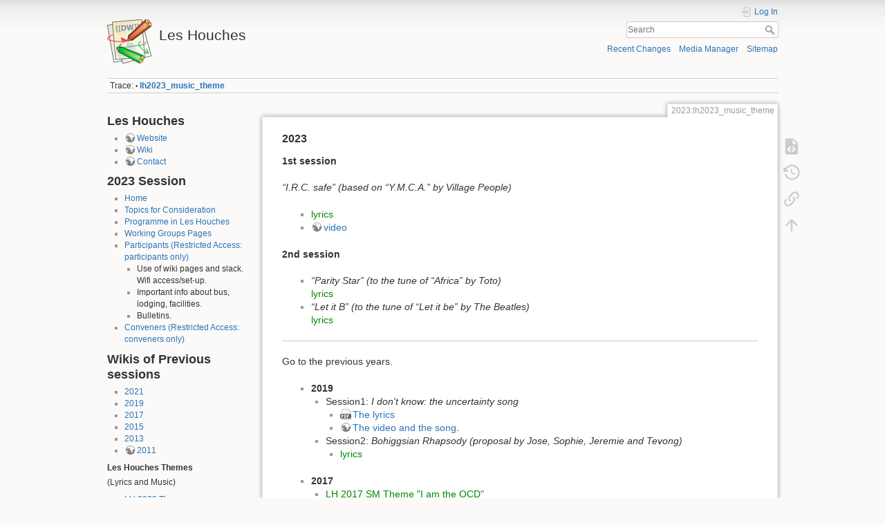

--- FILE ---
content_type: text/html; charset=utf-8
request_url: https://phystev.cnrs.fr/wiki/2023:lh2023_music_theme
body_size: 5262
content:
<!DOCTYPE html>
<html lang="en" dir="ltr" class="no-js">
<head>
    <meta charset="utf-8" />
    <title>2023:lh2023_music_theme [Les Houches]</title>
    <script>(function(H){H.className=H.className.replace(/\bno-js\b/,'js')})(document.documentElement)</script>
    <meta name="generator" content="DokuWiki"/>
<meta name="theme-color" content="#008800"/>
<meta name="robots" content="index,follow"/>
<meta name="keywords" content="2023,lh2023_music_theme"/>
<link rel="search" type="application/opensearchdescription+xml" href="/wiki/lib/exe/opensearch.php" title="Les Houches"/>
<link rel="start" href="/wiki/"/>
<link rel="contents" href="/wiki/2023:lh2023_music_theme?do=index" title="Sitemap"/>
<link rel="manifest" href="/wiki/lib/exe/manifest.php"/>
<link rel="alternate" type="application/rss+xml" title="Recent Changes" href="/wiki/feed.php"/>
<link rel="alternate" type="application/rss+xml" title="Current namespace" href="/wiki/feed.php?mode=list&amp;ns=2023"/>
<link rel="alternate" type="text/html" title="Plain HTML" href="/wiki/_export/xhtml/2023:lh2023_music_theme"/>
<link rel="alternate" type="text/plain" title="Wiki Markup" href="/wiki/_export/raw/2023:lh2023_music_theme"/>
<link rel="canonical" href="https://phystev.cnrs.fr/wiki/2023:lh2023_music_theme"/>
<link rel="stylesheet" type="text/css" href="/wiki/lib/exe/css.php?t=dokuwiki&amp;tseed=9346ba7e90f8082f4f382f83f1b876e0"/>
<!--[if gte IE 9]><!-->
<script type="text/javascript">/*<![CDATA[*/var NS='2023';var JSINFO = {"id":"2023:lh2023_music_theme","namespace":"2023","ACT":"show","useHeadingNavigation":0,"useHeadingContent":0};
/*!]]>*/</script>
<script type="text/javascript" charset="utf-8" src="/wiki/lib/exe/jquery.php?tseed=23f888679b4f1dc26eef34902aca964f"></script>
<script type="text/javascript" charset="utf-8" src="/wiki/lib/exe/js.php?t=dokuwiki&amp;tseed=9346ba7e90f8082f4f382f83f1b876e0"></script>
<script type="text/x-mathjax-config">/*<![CDATA[*/MathJax.Hub.Config({

    tex2jax: {

        inlineMath: [ ["$","$"], ["\\(","\\)"] ],

        displayMath: [ ["$$","$$"], ["\\[","\\]"] ],

        processEscapes: true

    }

});
/*!]]>*/</script>
<script type="text/javascript" charset="utf-8" src="https://cdnjs.cloudflare.com/ajax/libs/mathjax/2.7.4/MathJax.js?config=TeX-AMS_CHTML.js"></script>
<!--<![endif]-->
    <meta name="viewport" content="width=device-width,initial-scale=1" />
    <link rel="shortcut icon" href="/wiki/lib/tpl/dokuwiki/images/favicon.ico" />
<link rel="apple-touch-icon" href="/wiki/lib/tpl/dokuwiki/images/apple-touch-icon.png" />
    </head>

<body>
    <div id="dokuwiki__site"><div id="dokuwiki__top" class="site dokuwiki mode_show tpl_dokuwiki    showSidebar hasSidebar">

        
<!-- ********** HEADER ********** -->
<div id="dokuwiki__header"><div class="pad group">

    
    <div class="headings group">
        <ul class="a11y skip">
            <li><a href="#dokuwiki__content">skip to content</a></li>
        </ul>

        <h1><a href="/wiki/start"  accesskey="h" title="[H]"><img src="/wiki/lib/tpl/dokuwiki/images/logo.png" width="64" height="64" alt="" /> <span>Les Houches</span></a></h1>
            </div>

    <div class="tools group">
        <!-- USER TOOLS -->
                    <div id="dokuwiki__usertools">
                <h3 class="a11y">User Tools</h3>
                <ul>
                    <li class="action login"><a href="/wiki/2023:lh2023_music_theme?do=login&amp;sectok=" title="Log In" rel="nofollow"><span>Log In</span><svg xmlns="http://www.w3.org/2000/svg" width="24" height="24" viewBox="0 0 24 24"><path d="M10 17.25V14H3v-4h7V6.75L15.25 12 10 17.25M8 2h9a2 2 0 0 1 2 2v16a2 2 0 0 1-2 2H8a2 2 0 0 1-2-2v-4h2v4h9V4H8v4H6V4a2 2 0 0 1 2-2z"/></svg></a></li>                </ul>
            </div>
        
        <!-- SITE TOOLS -->
        <div id="dokuwiki__sitetools">
            <h3 class="a11y">Site Tools</h3>
            <form action="/wiki/start" method="get" role="search" class="search doku_form" id="dw__search" accept-charset="utf-8"><input type="hidden" name="do" value="search" /><input type="hidden" name="id" value="2023:lh2023_music_theme" /><div class="no"><input name="q" type="text" class="edit" title="[F]" accesskey="f" placeholder="Search" autocomplete="on" id="qsearch__in" value="" /><button value="1" type="submit" title="Search">Search</button><div id="qsearch__out" class="ajax_qsearch JSpopup"></div></div></form>            <div class="mobileTools">
                <form action="/wiki/doku.php" method="get" accept-charset="utf-8"><div class="no"><input type="hidden" name="id" value="2023:lh2023_music_theme" /><select name="do" class="edit quickselect" title="Tools"><option value="">Tools</option><optgroup label="Page Tools"><option value="edit">Show pagesource</option><option value="revisions">Old revisions</option><option value="backlink">Backlinks</option></optgroup><optgroup label="Site Tools"><option value="recent">Recent Changes</option><option value="media">Media Manager</option><option value="index">Sitemap</option></optgroup><optgroup label="User Tools"><option value="login">Log In</option></optgroup></select><button type="submit">&gt;</button></div></form>            </div>
            <ul>
                <li class="action recent"><a href="/wiki/2023:lh2023_music_theme?do=recent" title="Recent Changes [r]" rel="nofollow" accesskey="r">Recent Changes</a></li><li class="action media"><a href="/wiki/2023:lh2023_music_theme?do=media&amp;ns=2023" title="Media Manager" rel="nofollow">Media Manager</a></li><li class="action index"><a href="/wiki/2023:lh2023_music_theme?do=index" title="Sitemap [x]" rel="nofollow" accesskey="x">Sitemap</a></li>            </ul>
        </div>

    </div>

    <!-- BREADCRUMBS -->
            <div class="breadcrumbs">
                                        <div class="trace"><span class="bchead">Trace:</span> <span class="bcsep">•</span> <span class="curid"><bdi><a href="/wiki/2023:lh2023_music_theme"  class="breadcrumbs" title="2023:lh2023_music_theme">lh2023_music_theme</a></bdi></span></div>
                    </div>
    


    <hr class="a11y" />
</div></div><!-- /header -->

        <div class="wrapper group">

                            <!-- ********** ASIDE ********** -->
                <div id="dokuwiki__aside"><div class="pad aside include group">
                    <h3 class="toggle">Sidebar</h3>
                    <div class="content"><div class="group">
                                                                        
<h2 class="sectionedit1" id="les_houches">Les Houches</h2>
<div class="level2">
<ul>
<li class="level1"><div class="li"> <a href="http://phystev.cnrs.fr/" class="urlextern" target="_blank" title="http://phystev.cnrs.fr/" rel="nofollow noopener">Website</a></div>
</li>
<li class="level1"><div class="li"> <a href="http://phystev.cnrs.fr/wiki" class="urlextern" target="_blank" title="http://phystev.cnrs.fr/wiki" rel="nofollow noopener">Wiki</a></div>
</li>
<li class="level1"><div class="li"> <a href="http://phystev.cnrs.fr/contact-secretariat" class="urlextern" target="_blank" title="http://phystev.cnrs.fr/contact-secretariat" rel="nofollow noopener">Contact</a></div>
</li>
</ul>

</div>
<!-- EDIT{&quot;target&quot;:&quot;section&quot;,&quot;name&quot;:&quot;Les Houches&quot;,&quot;hid&quot;:&quot;les_houches&quot;,&quot;codeblockOffset&quot;:0,&quot;secid&quot;:1,&quot;range&quot;:&quot;1-166&quot;} -->
<h2 class="sectionedit2" id="session">2023 Session</h2>
<div class="level2">
<ul>
<li class="level1"><div class="li"> <a href="/wiki/2023:start" class="wikilink1" title="2023:start"> Home</a></div>
</li>
<li class="level1"><div class="li"> <a href="/wiki/2023:topics" class="wikilink1" title="2023:topics"> Topics for Consideration</a></div>
</li>
<li class="level1"><div class="li"> <a href="/wiki/2023:programme" class="wikilink1" title="2023:programme"> Programme in Les Houches</a></div>
</li>
<li class="level1"><div class="li"> <a href="/wiki/2023:start" class="wikilink1" title="2023:start">Working Groups Pages </a></div>
</li>
<li class="level1 node"><div class="li"> <a href="/wiki/2023:participants:start" class="wikilink1" title="2023:participants:start"> Participants (Restricted Access: participants only)</a></div>
<ul>
<li class="level4"><div class="li"> Use of wiki pages and slack. Wifi access/set-up.</div>
</li>
<li class="level4"><div class="li"> Important info about bus, lodging, facilities.</div>
</li>
<li class="level4"><div class="li"> Bulletins. </div>
</li>
</ul>
</li>
<li class="level1"><div class="li"> <a href="/wiki/2023:conveners:start" class="wikilink1" title="2023:conveners:start"> Conveners (Restricted Access: conveners only)</a></div>
</li>
</ul>

</div>
<!-- EDIT{&quot;target&quot;:&quot;section&quot;,&quot;name&quot;:&quot;2023 Session&quot;,&quot;hid&quot;:&quot;session&quot;,&quot;codeblockOffset&quot;:0,&quot;secid&quot;:2,&quot;range&quot;:&quot;167-656&quot;} -->
<h2 class="sectionedit3" id="wikis_of_previous_sessions">Wikis of Previous sessions</h2>
<div class="level2">
<ul>
<li class="level1"><div class="li"> <a href="/wiki/2021:start" class="wikilink1" title="2021:start">2021</a> </div>
</li>
<li class="level1"><div class="li"> <a href="/wiki/2019:start" class="wikilink1" title="2019:start">2019</a></div>
</li>
<li class="level1"><div class="li"> <a href="/wiki/2017:start" class="wikilink1" title="2017:start">2017</a></div>
</li>
<li class="level1"><div class="li"> <a href="/wiki/2015:start" class="wikilink1" title="2015:start">2015</a></div>
</li>
<li class="level1"><div class="li"> <a href="/wiki/2013:start" class="wikilink1" title="2013:start">2013</a></div>
</li>
<li class="level1"><div class="li"> <a href="http://lappwiki01.in2p3.fr/LesHouches11Wiki" class="urlextern" target="_blank" title="http://lappwiki01.in2p3.fr/LesHouches11Wiki" rel="nofollow noopener">2011</a></div>
</li>
</ul>

</div>

<h4 id="les_houches_themes">Les Houches Themes</h4>
<div class="level4">

<p>
(Lyrics and Music)
</p>
<ul>
<li class="level1"><div class="li"> <a href="/wiki/2023:lh2023_music_theme" class="wikilink1" title="2023:lh2023_music_theme">LH 2023 Theme</a></div>
</li>
<li class="level1"><div class="li"> <a href="/wiki/2021:lh2021_music_theme" class="wikilink2" title="2021:lh2021_music_theme" rel="nofollow">LH 2021 Theme</a></div>
</li>
<li class="level1"><div class="li"> <a href="/wiki/2019:lh2019_music_theme" class="wikilink1" title="2019:lh2019_music_theme">LH 2019 Theme</a></div>
</li>
<li class="level1"><div class="li"> <a href="/wiki/2017:lh2017_music_theme" class="wikilink1" title="2017:lh2017_music_theme">LH 2017 Theme</a></div>
</li>
<li class="level1"><div class="li"> <a href="/wiki/2015:lh2015_theme" class="wikilink1" title="2015:lh2015_theme"> LH 2015 Theme</a></div>
</li>
<li class="level1"><div class="li"> <a href="/wiki/2013:lh2013_theme" class="wikilink1" title="2013:lh2013_theme">LH 2013 Theme (Lyrics)</a></div>
</li>
</ul>

</div>
<!-- EDIT{&quot;target&quot;:&quot;section&quot;,&quot;name&quot;:&quot;Wikis of Previous sessions&quot;,&quot;hid&quot;:&quot;wikis_of_previous_sessions&quot;,&quot;codeblockOffset&quot;:0,&quot;secid&quot;:3,&quot;range&quot;:&quot;657-1179&quot;} -->
<h2 class="sectionedit4" id="help">Help</h2>
<div class="level2">
<ul>
<li class="level1"><div class="li"> <a href="/wiki/how_to_editing:examples" class="wikilink1" title="how_to_editing:examples">How to: Latex, Tables,</a></div>
</li>
</ul>
<ul>
<li class="level1"><div class="li"> <a href="https://www.dokuwiki.org/manual" class="urlextern" target="_blank" title="https://www.dokuwiki.org/manual" rel="nofollow noopener">Wiki Manual</a></div>
</li>
</ul>

</div>
<!-- EDIT{&quot;target&quot;:&quot;section&quot;,&quot;name&quot;:&quot;Help&quot;,&quot;hid&quot;:&quot;help&quot;,&quot;codeblockOffset&quot;:0,&quot;secid&quot;:4,&quot;range&quot;:&quot;1180-&quot;} -->                                            </div></div>
                </div></div><!-- /aside -->
            
            <!-- ********** CONTENT ********** -->
            <div id="dokuwiki__content"><div class="pad group">
                
                <div class="pageId"><span>2023:lh2023_music_theme</span></div>

                <div class="page group">
                                                            <!-- wikipage start -->
                    
<h3 class="sectionedit1" id="section2023">2023</h3>
<div class="level3">

<p>
<strong> 1st session </strong>
</p>

<p>
<em>“I.R.C. safe” (based on “Y.M.C.A.” by Village People)
</em>
</p>
<ul>
<li class="level1"><div class="li"> <a href="/wiki/2023:lh2023_theme_s1" class="wikilink1" title="2023:lh2023_theme_s1"> lyrics</a></div>
</li>
<li class="level2"><div class="li"> <a href="https://lapp-owncloud.in2p3.fr/s/9ao723oCK7F4Mrk" class="urlextern" target="_blank" title="https://lapp-owncloud.in2p3.fr/s/9ao723oCK7F4Mrk" rel="nofollow noopener">video</a></div>
</li>
</ul>

<p>
<strong> 2nd session </strong>
</p>
<ul>
<li class="level1"><div class="li"> <em>“Parity Star” (to the tune of “Africa” by Toto)</em><br/>
<a href="/wiki/2023:lh2023_theme_s2" class="wikilink1" title="2023:lh2023_theme_s2"> lyrics</a></div>
</li>
<li class="level2"><div class="li"> <em>“Let it B” (to the tune of “Let it be” by The Beatles)</em><br/>
<a href="/wiki/2023:lh2023_theme_s2_2" class="wikilink1" title="2023:lh2023_theme_s2_2"> lyrics</a></div>
</li>
</ul>
<hr />

<p>
Go to the previous years.  
</p>
<ul>
<li class="level1 node"><div class="li"> <strong>2019</strong></div>
<ul>
<li class="level3 node"><div class="li">Session1:<em> I don&#039;t know: the uncertainty song</em></div>
<ul>
<li class="level4"><div class="li"> <a href="/wiki/_media/2019:groups:session1:music_theme:lh_s1_uncertainty_song.pdf" class="media mediafile mf_pdf" title="2019:groups:session1:music_theme:lh_s1_uncertainty_song.pdf (45 KB)">The lyrics</a></div>
</li>
<li class="level4"><div class="li"> <a href="https://lapp-owncloud.in2p3.fr/s/QX3BGS4ETkIKVXF?path=%2FSession1_2019%2FMusicThemeSession1" class="urlextern" target="_blank" title="https://lapp-owncloud.in2p3.fr/s/QX3BGS4ETkIKVXF?path=%2FSession1_2019%2FMusicThemeSession1" rel="nofollow noopener"> The video and the song</a>.</div>
</li>
</ul>
</li>
<li class="level3 node"><div class="li"> Session2:<em> Bohiggsian Rhapsody (proposal by Jose, Sophie, Jeremie and Tevong) </em></div>
<ul>
<li class="level4"><div class="li"> <a href="/wiki/2019:lh2019_theme" class="wikilink1" title="2019:lh2019_theme">lyrics</a></div>
</li>
</ul>
</li>
</ul>
</li>
</ul>
<ul>
<li class="level1 node"><div class="li"> <strong>2017</strong></div>
<ul>
<li class="level3"><div class="li"><a href="/wiki/2017:lh2017_workin" class="wikilink1" title="2017:lh2017_workin">LH 2017 SM Theme &quot;I am the QCD&quot; </a> </div>
</li>
<li class="level3"><div class="li"><a href="/wiki/2017:lh2017_workin_bsm" class="wikilink1" title="2017:lh2017_workin_bsm">LH 2017 BSM Theme &quot;Searchin for the BSM &quot;</a> <a href="https://www.youtube.com/watch?v=efWBQmQJ-Ng" class="urlextern" target="_blank" title="https://www.youtube.com/watch?v=efWBQmQJ-Ng" rel="nofollow noopener"> YouTube</a></div>
</li>
</ul>
</li>
</ul>
<ul>
<li class="level1 node"><div class="li"> <strong>2015</strong></div>
<ul>
<li class="level3"><div class="li"><a href="/wiki/2015:lh2015_workin" class="wikilink1" title="2015:lh2015_workin">LH 2015 Theme &quot;Lumberjack&quot; </a> </div>
</li>
<li class="level3"><div class="li"><a href="https://www.dropbox.com/s/cehuxyylvtypj2y/Swonderful.pdf?dl=0" class="urlextern" target="_blank" title="https://www.dropbox.com/s/cehuxyylvtypj2y/Swonderful.pdf?dl=0" rel="nofollow noopener">LH 2015 Higgs-Countersong &quot;What a Swonderful World&quot;</a></div>
</li>
<li class="level3"><div class="li"><a href="/wiki/2015:lh2015_theme_hey_jude" class="wikilink1" title="2015:lh2015_theme_hey_jude">LH 2015 Theme &quot;Hey Jude&quot; proposal by Luca (with Lyrics and Chords)</a> ←— (Session 1)It&#039;s too difficult to sing!!!</div>
</li>
<li class="level3"><div class="li"> <a href="/wiki/2015:lh2015_theme_all_about_the_higgs" class="wikilink1" title="2015:lh2015_theme_all_about_the_higgs">LH 2015 &quot;All About The Higgs&quot;</a>, the official session 1</div>
</li>
</ul>
</li>
</ul>
<ul>
<li class="level1 node"><div class="li"> <strong>2013</strong></div>
<ul>
<li class="level3"><div class="li"> <a href="/wiki/2013:lh2013_theme" class="wikilink1" title="2013:lh2013_theme">LH 2013 Theme (Lyrics)</a></div>
</li>
<li class="level3"><div class="li"> <a href="/wiki/2013:lh2003_theme" class="wikilink1" title="2013:lh2003_theme">LH 2003 Theme (Lyrics)</a></div>
</li>
</ul>
</li>
</ul>

</div>

                    <!-- wikipage stop -->
                                    </div>

                <div class="docInfo"><bdi>2023/lh2023_music_theme.txt</bdi> · Last modified: 2023/06/29 19:14 by <bdi>julie.pages</bdi></div>

                            </div></div><!-- /content -->

            <hr class="a11y" />

            <!-- PAGE ACTIONS -->
            <div id="dokuwiki__pagetools">
                <h3 class="a11y">Page Tools</h3>
                <div class="tools">
                    <ul>
                        <li class="source"><a href="/wiki/2023:lh2023_music_theme?do=edit" title="Show pagesource [v]" rel="nofollow" accesskey="v"><span>Show pagesource</span><svg xmlns="http://www.w3.org/2000/svg" width="24" height="24" viewBox="0 0 24 24"><path d="M13 9h5.5L13 3.5V9M6 2h8l6 6v12a2 2 0 0 1-2 2H6a2 2 0 0 1-2-2V4c0-1.11.89-2 2-2m.12 13.5l3.74 3.74 1.42-1.41-2.33-2.33 2.33-2.33-1.42-1.41-3.74 3.74m11.16 0l-3.74-3.74-1.42 1.41 2.33 2.33-2.33 2.33 1.42 1.41 3.74-3.74z"/></svg></a></li><li class="revs"><a href="/wiki/2023:lh2023_music_theme?do=revisions" title="Old revisions [o]" rel="nofollow" accesskey="o"><span>Old revisions</span><svg xmlns="http://www.w3.org/2000/svg" width="24" height="24" viewBox="0 0 24 24"><path d="M11 7v5.11l4.71 2.79.79-1.28-4-2.37V7m0-5C8.97 2 5.91 3.92 4.27 6.77L2 4.5V11h6.5L5.75 8.25C6.96 5.73 9.5 4 12.5 4a7.5 7.5 0 0 1 7.5 7.5 7.5 7.5 0 0 1-7.5 7.5c-3.27 0-6.03-2.09-7.06-5h-2.1c1.1 4.03 4.77 7 9.16 7 5.24 0 9.5-4.25 9.5-9.5A9.5 9.5 0 0 0 12.5 2z"/></svg></a></li><li class="backlink"><a href="/wiki/2023:lh2023_music_theme?do=backlink" title="Backlinks" rel="nofollow"><span>Backlinks</span><svg xmlns="http://www.w3.org/2000/svg" width="24" height="24" viewBox="0 0 24 24"><path d="M10.59 13.41c.41.39.41 1.03 0 1.42-.39.39-1.03.39-1.42 0a5.003 5.003 0 0 1 0-7.07l3.54-3.54a5.003 5.003 0 0 1 7.07 0 5.003 5.003 0 0 1 0 7.07l-1.49 1.49c.01-.82-.12-1.64-.4-2.42l.47-.48a2.982 2.982 0 0 0 0-4.24 2.982 2.982 0 0 0-4.24 0l-3.53 3.53a2.982 2.982 0 0 0 0 4.24m2.82-4.24c.39-.39 1.03-.39 1.42 0a5.003 5.003 0 0 1 0 7.07l-3.54 3.54a5.003 5.003 0 0 1-7.07 0 5.003 5.003 0 0 1 0-7.07l1.49-1.49c-.01.82.12 1.64.4 2.43l-.47.47a2.982 2.982 0 0 0 0 4.24 2.982 2.982 0 0 0 4.24 0l3.53-3.53a2.982 2.982 0 0 0 0-4.24.973.973 0 0 1 0-1.42z"/></svg></a></li><li class="top"><a href="#dokuwiki__top" title="Back to top [t]" rel="nofollow" accesskey="t"><span>Back to top</span><svg xmlns="http://www.w3.org/2000/svg" width="24" height="24" viewBox="0 0 24 24"><path d="M13 20h-2V8l-5.5 5.5-1.42-1.42L12 4.16l7.92 7.92-1.42 1.42L13 8v12z"/></svg></a></li>                    </ul>
                </div>
            </div>
        </div><!-- /wrapper -->

        
<!-- ********** FOOTER ********** -->
<div id="dokuwiki__footer"><div class="pad">
    <div class="license">Except where otherwise noted, content on this wiki is licensed under the following license: <bdi><a href="http://creativecommons.org/licenses/publicdomain/" rel="license" class="urlextern" target="_blank">Public Domain</a></bdi></div>
    <div class="buttons">
        <a href="http://creativecommons.org/licenses/publicdomain/" rel="license" target="_blank"><img src="/wiki/lib/images/license/button/publicdomain.png" alt="Public Domain" /></a>        <a href="https://www.dokuwiki.org/donate" title="Donate" target="_blank"><img
            src="/wiki/lib/tpl/dokuwiki/images/button-donate.gif" width="80" height="15" alt="Donate" /></a>
        <a href="https://php.net" title="Powered by PHP" target="_blank"><img
            src="/wiki/lib/tpl/dokuwiki/images/button-php.gif" width="80" height="15" alt="Powered by PHP" /></a>
        <a href="//validator.w3.org/check/referer" title="Valid HTML5" target="_blank"><img
            src="/wiki/lib/tpl/dokuwiki/images/button-html5.png" width="80" height="15" alt="Valid HTML5" /></a>
        <a href="//jigsaw.w3.org/css-validator/check/referer?profile=css3" title="Valid CSS" target="_blank"><img
            src="/wiki/lib/tpl/dokuwiki/images/button-css.png" width="80" height="15" alt="Valid CSS" /></a>
        <a href="https://dokuwiki.org/" title="Driven by DokuWiki" target="_blank"><img
            src="/wiki/lib/tpl/dokuwiki/images/button-dw.png" width="80" height="15" alt="Driven by DokuWiki" /></a>
    </div>
</div></div><!-- /footer -->

    </div></div><!-- /site -->

    <div class="no"><img src="/wiki/lib/exe/indexer.php?id=2023%3Alh2023_music_theme&amp;1769642604" width="2" height="1" alt="" /></div>
    <div id="screen__mode" class="no"></div></body>
</html>
